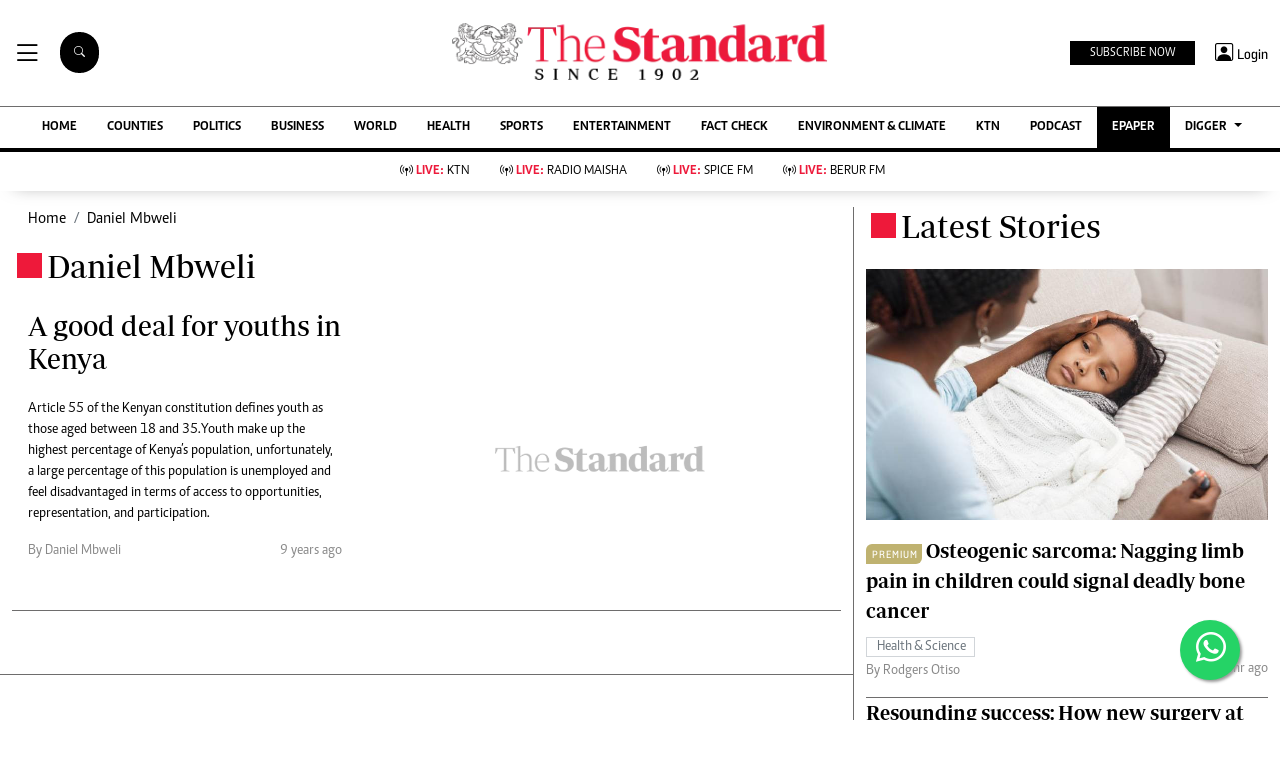

--- FILE ---
content_type: text/html; charset=utf-8
request_url: https://www.google.com/recaptcha/api2/aframe
body_size: 116
content:
<!DOCTYPE HTML><html><head><meta http-equiv="content-type" content="text/html; charset=UTF-8"></head><body><script nonce="w190AiEH4BLUSSKa93H3IQ">/** Anti-fraud and anti-abuse applications only. See google.com/recaptcha */ try{var clients={'sodar':'https://pagead2.googlesyndication.com/pagead/sodar?'};window.addEventListener("message",function(a){try{if(a.source===window.parent){var b=JSON.parse(a.data);var c=clients[b['id']];if(c){var d=document.createElement('img');d.src=c+b['params']+'&rc='+(localStorage.getItem("rc::a")?sessionStorage.getItem("rc::b"):"");window.document.body.appendChild(d);sessionStorage.setItem("rc::e",parseInt(sessionStorage.getItem("rc::e")||0)+1);localStorage.setItem("rc::h",'1768775365491');}}}catch(b){}});window.parent.postMessage("_grecaptcha_ready", "*");}catch(b){}</script></body></html>

--- FILE ---
content_type: application/javascript; charset=utf-8
request_url: https://fundingchoicesmessages.google.com/f/AGSKWxUv8zxd6HyrbXre8etY7-XGzepyMECMzsoNcwgo3-hkKbCClL0nXOKC-ghAboSamEh0unuGrKzZUR1qhc6iOxAKTO0f9LzYB0tAhF7r2V1UepphogVd3o7MYG0LJnT6h85lpldMyKACZpJ7EgGi5K2iuHep3VtHEmlwFnUC2qShK5ONI0nORj2mHZbD/_?service=ad&/468xads./vert_ad./ads/?QAPS_/GetAdForCallBack?
body_size: -1291
content:
window['9b2a4dbc-75a6-4919-a7b8-bdf391a6ce8b'] = true;